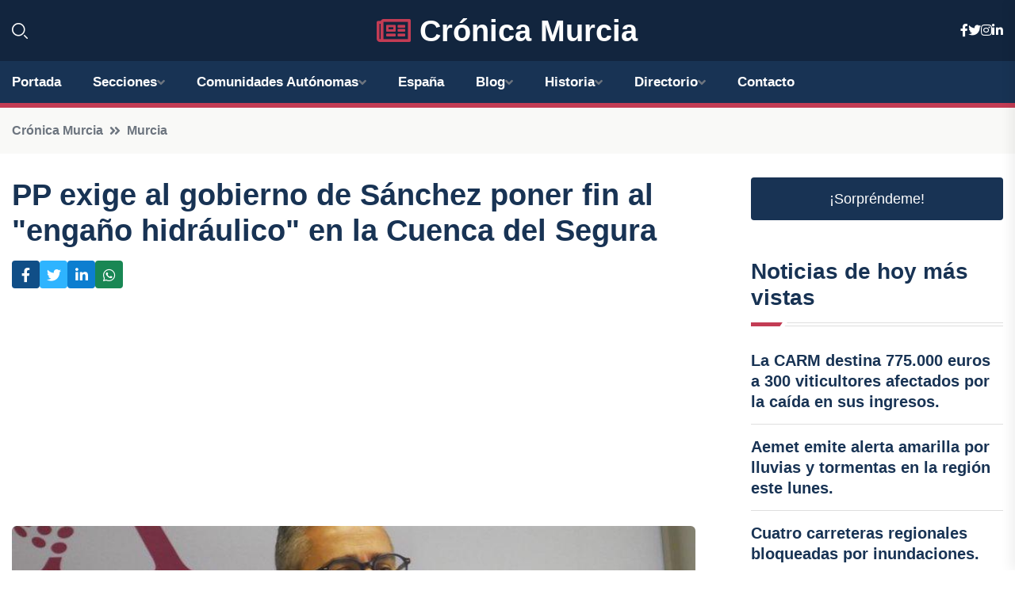

--- FILE ---
content_type: text/html; charset=UTF-8
request_url: https://cronicamurcia.es/pp-exige-al-gobierno-de-sanchez-poner-fin-al-engano-hidraulico-en-la-cuenca-del-segura
body_size: 7774
content:


 <!DOCTYPE html>
<html lang="es">
<head>
	    <title>PP exige al gobierno de Sánchez poner fin al "engaño hidráulico" en la Cuenca del Segura</title>
		<!--meta-->
		<meta charset="UTF-8">
		<meta name="viewport" content="width=device-width, initial-scale=1, maximum-scale=5">
		<base href="https://cronicamurcia.es/">
		        <meta  name="description" content="El diputado regional del PP, Jesús Cano, ha criticado duramente al Gobierno de Pedro Sánchez por su gestión de la Cuenca del Segura. Según Cano, el Gobierno...">
	<!--metas-->
								
<meta property="og:type" content="article">
<meta property="og:title" content="PP exige al gobierno de Sánchez poner fin al "engaño hidráulico" en la Cuenca del Segura">
<meta property="og:description" content="El diputado regional del PP, Jesús Cano, ha criticado duramente al Gobierno de Pedro Sánchez por su gestión de la Cuenca del Segura. Según Cano, el Gobierno...">
<meta property="og:url" content="https://cronicamurcia.es/pp-exige-al-gobierno-de-sanchez-poner-fin-al-engano-hidraulico-en-la-cuenca-del-segura">
<meta property="og:site_name" content="cronicamurcia.es">
<meta property="article:publisher" content="cronicamurcia.es">
<meta property="article:author" content="cronicamurcia.es">
<meta property="article:tag" content="Pedro Sánchez">
<meta property="article:tag" content="PP">
<meta property="article:published_time" content="2023-11-10T09:52:29+02:00">
<meta property="article:modified_time" content="2023-11-10T09:52:29+02:00">
<meta property="og:updated_time" content="2023-11-10T09:52:29+02:00">
<meta property="og:image" content="https://cronicamurcia.es/imagen-aHR0cHM6Ly9pbWcuZXVyb3BhcHJlc3MuZXMvZm90b3dlYi9mb3Rvbm90aWNpYV8yMDIzMTExMDA5MzgwMl8xMjAwLmpwZw,,.jpg">
<meta property="og:image:secure_url" content="https://cronicamurcia.es/imagen-aHR0cHM6Ly9pbWcuZXVyb3BhcHJlc3MuZXMvZm90b3dlYi9mb3Rvbm90aWNpYV8yMDIzMTExMDA5MzgwMl8xMjAwLmpwZw,,.jpg">
<meta property="og:image:width" content="1200">
<meta property="og:image:height" content="800">
<meta name="twitter:card" content="summary_large_image">
<meta name="twitter:description" content="El diputado regional del PP, Jesús Cano, ha criticado duramente al Gobierno de Pedro Sánchez por su gestión de la Cuenca del Segura. Según Cano, el Gobierno...">
<meta name="twitter:title" content="PP exige al gobierno de Sánchez poner fin al "engaño hidráulico" en la Cuenca del Segura">
<meta name="twitter:site" content="cronicamurcia.es">
<meta name="twitter:image" content="https://cronicamurcia.es/imagen-aHR0cHM6Ly9pbWcuZXVyb3BhcHJlc3MuZXMvZm90b3dlYi9mb3Rvbm90aWNpYV8yMDIzMTExMDA5MzgwMl8xMjAwLmpwZw,,.jpg">
<meta name="twitter:creator" content="cronicamurcia.es">

		<!--style-->

	

	<!--favicon-->
<link rel="apple-touch-icon" sizes="57x57" href="logos/faviconcronica/apple-icon-57x57.png">
<link rel="apple-touch-icon" sizes="60x60" href="logos/faviconcronica/apple-icon-60x60.png">
<link rel="apple-touch-icon" sizes="72x72" href="logos/faviconcronica/apple-icon-72x72.png">
<link rel="apple-touch-icon" sizes="76x76" href="logos/faviconcronica/apple-icon-76x76.png">
<link rel="apple-touch-icon" sizes="114x114" href="logos/faviconcronica/apple-icon-114x114.png">
<link rel="apple-touch-icon" sizes="120x120" href="logos/faviconcronica/apple-icon-120x120.png">
<link rel="apple-touch-icon" sizes="144x144" href="logos/faviconcronica/apple-icon-144x144.png">
<link rel="apple-touch-icon" sizes="152x152" href="logos/faviconcronica/apple-icon-152x152.png">
<link rel="apple-touch-icon" sizes="180x180" href="logos/faviconcronica/apple-icon-180x180.png">
<link rel="icon" type="image/png" sizes="192x192"  href="logos/faviconcronica/android-icon-192x192.png">
<link rel="icon" type="image/png" sizes="32x32" href="logos/faviconcronica/favicon-32x32.png">
<link rel="icon" type="image/png" sizes="96x96" href="logos/faviconcronica/favicon-96x96.png">
<link rel="icon" type="image/png" sizes="16x16" href="logos/faviconcronica/favicon-16x16.png">
<link rel="manifest" href="logos/faviconcronica/manifest.json">
<meta name="msapplication-TileColor" content="#ffffff">
<meta name="msapplication-TileImage" content="logos/faviconcronica/ms-icon-144x144.png">
<meta name="theme-color" content="#ffffff">


<link rel="stylesheet" href="assets/css/bootstrap.min.css">

        <link rel="stylesheet" href="assets/css/fontawesome-all.min.css">
        <link rel="stylesheet" href="assets/css/flaticon.css">
		<link rel="stylesheet" href="assets/css/default.css">
        <link rel="stylesheet" href="assets/css/style.css">
        <link rel="stylesheet" href="assets/css/responsive.css">

		<style>
			:root { --tg-primary-color: #C33C54}




svg {
  display: block;

  margin:-5px 0 -5px;
}



.adsbygoogle, .google-auto-placed{
  display: flex;
  justify-content: center;
  align-items: center;
  min-height: 380px;

}


@media(min-width: 500px) {
  .adsbygoogle, .google-auto-placed {
  display: flex;
  justify-content: center;
  align-items: center;
  min-height: 280px;

}
}

.adsbygoogle-noablate{
  min-height: 126px!important;
}

.column-order {
  --count: 2;
  column-count: var(--count);
  column-gap: 10%;
}

.column-order>div {
  width: 100%;
}

@media screen and (max-width: 992px) {
  .column-order {
    --count: 2;
  }
}

@media screen and (max-width: 576px) {
  .column-order {
    --count: 1;
  }
}


			</style>

<script async src="https://pagead2.googlesyndication.com/pagead/js/adsbygoogle.js?client=ca-pub-8178564232918506"
     crossorigin="anonymous"></script>
<link rel="canonical" href="https://cronicamurcia.es/pp-exige-al-gobierno-de-sanchez-poner-fin-al-engano-hidraulico-en-la-cuenca-del-segura">

</head><script type="application/ld+json">
{
   "@context": "https://schema.org",
   "@type": "NewsArticle",
   "url": "https://cronicamurcia.es/pp-exige-al-gobierno-de-sanchez-poner-fin-al-engano-hidraulico-en-la-cuenca-del-segura",
   "publisher":{
      "@type":"Organization",
      "name":"Crónica Murcia"
    
   },
   "headline": "PP exige al gobierno de Sánchez poner fin al "engaño hidráulico" en la Cuenca del Segura",
   "mainEntityOfPage": "https://cronicamurcia.es/pp-exige-al-gobierno-de-sanchez-poner-fin-al-engano-hidraulico-en-la-cuenca-del-segura",
   "articleBody": "",
   "image":[
    ""
   ],
   "datePublished":"2023-11-10T09:52:29+02:00"
}
</script>

<script type="application/ld+json">{
    "@context": "https://schema.org/",
    "@type": "CreativeWorkSeries",
    "name": "PP exige al gobierno de Sánchez poner fin al "engaño hidráulico" en la Cuenca del Segura",
    "aggregateRating": {
        "@type": "AggregateRating",
        "ratingValue": "5",
        "bestRating": "5",
        "ratingCount": ""
    }}
</script>

       
                      
<body>

<!-- preloader -->
<div id="preloader">
    <div class="loader-inner">
        <div id="loader">
            <h2 id="bg-loader">Crónica Murcia<span>.</span></h2>
            <h2 id="fg-loader">Crónica Murcia<span>.</span></h2>
        </div>
    </div>
</div>
<!-- preloader-end -->



<!-- Scroll-top -->
<button class="scroll-top scroll-to-target" data-target="html">
    <i class="fas fa-angle-up"></i>
</button>
<!-- Scroll-top-end-->

<!-- header-area -->
<header class="header-style-five">
    <div id="header-fixed-height"></div>
    <div class="header-logo-area-three">
        <div class="container">
            <div class="row align-items-center">
                <div class="col-lg-2">
                    <div class="hl-left-side-three">
                                           <div class="header-search">
                            <a href="https://cronicamurcia.es/pp-exige-al-gobierno-de-sanchez-poner-fin-al-engano-hidraulico-en-la-cuenca-del-segura#" class="search-open-btn"><i class="flaticon-search"></i></a>
                        </div>
                                            </div>
                </div>




                <div class="col-lg-8">
                    <div class="logo text-center">
                        
                    <a href="https://cronicamurcia.es"><i class="far fa-newspaper" style="color: var(--tg-primary-color);"></i>&nbsp;Crónica Murcia</a>
                    </div>
                </div>
                <div class="col-lg-2">
                    <div class="header-top-social">
                        <ul class="list-wrap">
                            <li><a href="#"><i class="fab fa-facebook-f"></i></a></li>
                            <li><a href="#"><i class="fab fa-twitter"></i></a></li>
                            <li><a href="#"><i class="fab fa-instagram"></i></a></li>
                            <li><a href="#"><i class="fab fa-linkedin-in"></i></a></li>
                        </ul>
                    </div>
                </div>
            </div>
        </div>
    </div>
    <div id="sticky-header" class="menu-area menu-style-two menu-style-five">
        <div class="container">
            <div class="row">
                <div class="col-12">
                    <div class="menu-wrap">
                        <div class="row align-items-center">
                      
                                <div class="logo d-none">
                                    <a href="https://cronicamurcia.es">Crónica Murcia</a>
                                </div>
                                <div class="navbar-wrap main-menu d-none d-lg-flex">
                                    <ul class="navigation">
                               
                    
                                    <li><a href="https://cronicamurcia.es">Portada</a></li>
          
              
       
              
                        <li class="menu-item-has-children"><a href="https://cronicamurcia.es/pp-exige-al-gobierno-de-sanchez-poner-fin-al-engano-hidraulico-en-la-cuenca-del-segura#">Secciones</a>
                        <ul class="sub-menu">
                                                       </ul>
                    
                </li>
         

                                        
                                            <li class="menu-item-has-children"><a href="https://cronicamurcia.es/pp-exige-al-gobierno-de-sanchez-poner-fin-al-engano-hidraulico-en-la-cuenca-del-segura#">Comunidades Autónomas</a>
                        <ul class="sub-menu">
                             <li><a  href="https://cronicaespaña.es">España</a></li>
                 <li><a  href="https://cronicaandalucia.es">Andalucía</a></li>
                 <li><a  href="https://cronicaaragon.es">Aragón</a></li>
                 <li><a  href="https://cronicaasturias.es">Asturias</a></li>
                 <li><a  href="https://cronicabaleares.es">Baleares</a></li>
                 <li><a  href="https://cronicacanarias.es">Canarias</a></li>
                 <li><a  href="https://cronicacantabria.es">Cantabria</a></li>
                 <li><a  href="https://cronicacastillalamancha.es">Castilla La-Mancha</a></li>
                 <li><a  href="https://cronicacastillayleon.es">Castilla y León</a></li>
                 <li><a  href="https://cronicacataluna.es">Cataluña</a></li>
                 <li><a  href="https://cronicaextremadura.es">Extremadura</a></li>
                 <li><a  href="https://cronicagalicia.es">Galicia</a></li>
                 <li><a  href="https://cronicalarioja.es">La Rioja</a></li>
                 <li><a  href="https://cronicamadrid.es">Madrid</a></li>
                 <li><a  href="https://cronicamurcia.es">Murcia</a></li>
                 <li><a  href="https://cronicanavarra.es">Navarra</a></li>
                 <li><a  href="https://cronicapaisvasco.es">País Vasco</a></li>
                 <li><a  href="https://cronicavalencia.es">Comunidad Valenciana</a></li>
                               </ul>
                    
                </li>
                
                                        <li><a href="https://24hespaña.es">España</a></li>
            
            <li class="menu-item-has-children"><a href="https://cronicamurcia.es/blog">Blog</a>
            <ul class="sub-menu">
            
                            <li><a href="blog">Portada</a></li>

    <li><a href="blog/lugares-turisticos">lugares turísticos</a></li>
    
    <li><a href="blog/eventos-culturales">eventos culturales</a></li>
    
    <li><a href="blog/gastronomia-local">gastronomía local</a></li>
    
    <li><a href="blog/deportes-regionales">deportes regionales</a></li>
    
    <li><a href="blog/historia-y-patrimonio">historia y patrimonio</a></li>
    
    <li><a href="blog/economia-y-negocios">economía y negocios</a></li>
    
    <li><a href="blog/vida-nocturna">vida nocturna</a></li>
    
    <li><a href="blog/festivales-populares">festivales populares</a></li>
    
    <li><a href="blog/tradiciones-y-costumbres">tradiciones y costumbres</a></li>
    
    <li><a href="blog/medio-ambiente-y-turismo-rural">medio ambiente y turismo rural</a></li>
    
    <li><a href="blog/transporte-y-comunicaciones">transporte y comunicaciones</a></li>
    
    <li><a href="blog/politica-regional">política regional</a></li>
    
    <li><a href="blog/educacion-y-sistema-escolar">educación y sistema escolar</a></li>
    
    <li><a href="blog/salud-y-servicios-medicos">salud y servicios médicos</a></li>
    
    <li><a href="blog/arte-y-cultura-contemporanea">arte y cultura contemporánea</a></li>
                        
                </ul>
                        </li>

                        <li class="menu-item-has-children"><a href="https://cronicamurcia.es/historia">Historia</a>
            <ul class="sub-menu">
                        
    <li><a href="historia/murcia-prehistorica">Murcia prehistórica</a></li>
    
    <li><a href="historia/murcia-romana">Murcia romana</a></li>
    
    <li><a href="historia/murcia-musulmana">Murcia musulmana</a></li>
    
    <li><a href="historia/reconquista-de-murcia">Reconquista de Murcia</a></li>
    
    <li><a href="historia/murcia-bajo-los-reyes-catolicos">Murcia bajo los Reyes Católicos</a></li>
    
    <li><a href="historia/murcia-en-la-edad-moderna">Murcia en la Edad Moderna</a></li>
    
    <li><a href="historia/murcia-en-la-edad-contemporanea">Murcia en la Edad Contemporánea</a></li>
    </ul></li>


<li class="menu-item-has-children"><a href="https://cronicamurcia.es/pp-exige-al-gobierno-de-sanchez-poner-fin-al-engano-hidraulico-en-la-cuenca-del-segura#">Directorio</a>
                        <ul class="sub-menu">
                                
                       </ul>
                    
                </li>



                                        <li><a href="https://cronicamurcia.es/contacto">Contacto</a></li>
                                    </ul>
                                </div>
                    
                        </div>
                        <div class="mobile-nav-toggler"><i class="fas fa-bars"></i></div>
                    </div>

                    <!-- Mobile Menu  -->
                    <div class="mobile-menu" style="height: 100% !important;">
                        <nav class="menu-box">
                            <div class="close-btn"><i class="fas fa-times"></i></div>
                            <div class="nav-logo">
                               
                            </div>
                            <div class="nav-logo d-none">
                       
                            </div>
                            <div class="mobile-search">
                                <form action="#">
                                    <input type="text" placeholder="Search here...">
                                    <button><i class="flaticon-search"></i></button>
                                </form>
                            </div>
                            <div class="menu-outer">
                                <!--Here Menu Will Come Automatically Via Javascript / Same Menu as in Header-->
                            </div>
                            <div class="social-links">
                                <ul class="clearfix list-wrap">
                                    <li><a href="#"><i class="fab fa-facebook-f"></i></a></li>
                                    <li><a href="#"><i class="fab fa-twitter"></i></a></li>
                                    <li><a href="#"><i class="fab fa-instagram"></i></a></li>
                                    <li><a href="#"><i class="fab fa-linkedin-in"></i></a></li>
                                    <li><a href="#"><i class="fab fa-youtube"></i></a></li>
                                </ul>
                            </div>
                        </nav>
                    </div>
                    <div class="menu-backdrop"></div>
                    <!-- End Mobile Menu -->
                   
                </div>
            </div>
        </div>

    </div>
   
    <!-- header-search -->
    <div class="search__popup">
        <div class="container">
            <div class="row">
                <div class="col-12">
                    <div class="search__wrapper">
                        <div class="search__close">
                            <button type="button" class="search-close-btn">
                                <svg width="18" height="18" viewBox="0 0 18 18" fill="none" xmlns="http://www.w3.org/2000/svg">
                                    <path d="M17 1L1 17" stroke="currentColor" stroke-width="1.5" stroke-linecap="round" stroke-linejoin="round"></path>
                                    <path d="M1 1L17 17" stroke="currentColor" stroke-width="1.5" stroke-linecap="round" stroke-linejoin="round"></path>
                                </svg>
                            </button>
                        </div>
                        <div class="search__form">
                            <form method="get" action="search.php">
                                <div class="search__input">
                                    <input class="search-input-field" type="text" name="q" value="" placeholder="Realiza tu búsqueda...">
                                    <input type="hidden" id="lang" name="lang" value="es">
                                    <span class="search-focus-border"></span>
                                    <button>
                                        <svg width="20" height="20" viewBox="0 0 20 20" fill="none" xmlns="http://www.w3.org/2000/svg">
                                            <path d="M9.55 18.1C14.272 18.1 18.1 14.272 18.1 9.55C18.1 4.82797 14.272 1 9.55 1C4.82797 1 1 4.82797 1 9.55C1 14.272 4.82797 18.1 9.55 18.1Z" stroke="currentColor" stroke-width="1.5" stroke-linecap="round" stroke-linejoin="round"></path>
                                            <path d="M19.0002 19.0002L17.2002 17.2002" stroke="currentColor" stroke-width="1.5" stroke-linecap="round" stroke-linejoin="round"></path>
                                        </svg>
                                    </button>
                                </div>
                            </form>
                        </div>
                    </div>
                </div>
            </div>
        </div>
    </div>
    <div class="search-popup-overlay"></div>
    <!-- header-search-end -->

  
</header>
<!-- header-area-end -->


      <main class="fix">
    <div class="breadcrumb-area">
                <div class="container">
                    <div class="row">
                        <div class="col-lg-12">
                            <div class="breadcrumb-content">
                                <nav aria-label="breadcrumb">
                                    <ol class="breadcrumb">
                                        <li class="breadcrumb-item"><a href="./">Crónica Murcia</a></li>
                                        <li class="breadcrumb-item" aria-current="page"><a href="murcia">Murcia</a></li>
                                    </ol>
                                </nav>
                            </div>
                        </div>
                    </div>
                </div>
            </div>
      
            <section class="blog-details-area pt-30 pb-60">
                <div class="container">
                    <div class="author-inner-wrap">
                        <div class="row justify-content-center">
                            <div class="col-70">
                                <div class="blog-details-wrap">
                                    <div class="blog-details-content">
                                        <div class="blog-details-content-top">
                                            <h1 class="title">PP exige al gobierno de Sánchez poner fin al "engaño hidráulico" en la Cuenca del Segura</h1>
                                            <div class="bd-content-inner">
                                            



   





                                                <div class="blog-details-social">
                                                    <ul class="list-wrap">
                                                        <li>    <a aria-label="Compartir en Facebook" href="https://www.facebook.com/sharer.php?u=https://cronicamurcia.es/pp-exige-al-gobierno-de-sanchez-poner-fin-al-engano-hidraulico-en-la-cuenca-del-segura">
<i class="fab fa-facebook-f"></i></a></li>
                                                        <li>    <a aria-label="Compartir en Twitter" href="https://twitter.com/share?text=PP exige al gobierno de Sánchez poner fin al " engaño hidráulico" en la Cuenca del Segura&url=https://cronicamurcia.es/pp-exige-al-gobierno-de-sanchez-poner-fin-al-engano-hidraulico-en-la-cuenca-del-segura&hashtags=PedroSánchez,PP">
<i class="fab fa-twitter"></i></a></li>
                                                        <li>    <a aria-label="Compartir en LinkedIn" href="https://www.linkedin.com/shareArticle?mini=true&url=https://cronicamurcia.es/pp-exige-al-gobierno-de-sanchez-poner-fin-al-engano-hidraulico-en-la-cuenca-del-segura&title=PP exige al gobierno de Sánchez poner fin al "engaño hidráulico" en la Cuenca del Segura&source=Crónica Murcia">
<i class="fab fa-linkedin-in"></i></a></li>
                                                        <li>    <a aria-label="Compartir en Whatsapp" href="whatsapp://send?&text=PP exige al gobierno de Sánchez poner fin al "engaño hidráulico" en la Cuenca del Segura https://cronicamurcia.es/pp-exige-al-gobierno-de-sanchez-poner-fin-al-engano-hidraulico-en-la-cuenca-del-segura" data-action="share/whatsapp/share">
<i class="fab fa-whatsapp"></i></a></li>
                                                      
                                                    </ul>
                                                </div>
                                            </div>
                                        </div>

                                        <!-- horizontal adaptable -->
<ins class="adsbygoogle"
     style="display:block"
     data-ad-client="ca-pub-8178564232918506"
     data-ad-slot="5316597285"
     data-ad-format="inline"
     data-full-width-responsive="false"></ins>
<script>
     (adsbygoogle = window.adsbygoogle || []).push({});
</script>
                                         
                                            
                                            <div class="blog-details-thumb">
                                            <img src="https://cronicamurcia.es/imagen-aHR0cHM6Ly9pbWcuZXVyb3BhcHJlc3MuZXMvZm90b3dlYi9mb3Rvbm90aWNpYV8yMDIzMTExMDA5MzgwMl84MDAuanBn.webp" width="800" height="601" alt="PP exige al gobierno de Sánchez poner fin al "engaño hidráulico" en la Cuenca del Segura">
                                        </div>

                                         
                
            <p>El diputado regional del PP, Jesús Cano, ha criticado duramente al Gobierno de Pedro Sánchez por su gestión de la Cuenca del Segura. Según Cano, el Gobierno practica un "trilerismo hidráulico", poniendo en peligro el abastecimiento de agua en la región.</p>
<p>Cano ha señalado que la ruptura en el tubo de captación de agua de la desaladora de Águilas ha dejado sin agua a unos 35.000 regantes, agricultores y ganaderos del Guadalentín. Esta situación afecta también a los municipios de Águilas, Lorca, Puerto Lumbreras, Totana Alhama de Murcia y Pulpí, donde se encuentran unas 30.000 hectáreas de regadío y varias explotaciones ganaderas.</p>
<p>Para el diputado, esto demuestra la política hídrica nefasta del Gobierno sanchista, que se opone al trasvase Tajo-Segura y a las infraestructuras hídricas que podrían solucionar problemas como este. Además, Cano critica la falta de recursos para la sequía y la negativa a ampliar o interconectar las desaladoras, tal y como habían prometido.</p>
<p>En plena campaña de hortalizas, la rotura de la desaladora de Águilas, la falta de lluvias y la escasez de embalses representan una grave situación para los regantes de la Cuenca del Segura, según Cano.</p>
<p>El diputado afirma que este nuevo incidente demuestra que vivimos en una permanente inseguridad hídrica con este gobierno, y que el sector primario no puede contar con garantías. Además, critica la falta de preocupación del Gobierno por los problemas de agua en la cuenca del Segura, ya que su única preocupación es acordar con Puigdemont y su banda.</p>
<p>En conclusión, Cano no confía en que el Gobierno sanchista solucione los problemas hídricos en la región y acusa al Ejecutivo de menospreciar los intereses de los agricultores y ganaderos de la Cuenca del Segura.</p>
                                       <div class="blog-details-bottom">
                                            <div class="row align-items-center">
                                                   
                                                    <div class="post-tags">
                                                        <h5 class="title">Tags:</h5>
                                                        <ul class="list-wrap">
                                                                               <li> <a href="tag/Pedro-Sánchez">Pedro Sánchez</a></li>
                   
                                   
                   
                   
                                   
                                                                  <li> <a href="tag/PP">PP</a></li>
                   
                                   
                   
                   
                                   
                                                              </ul>
                                       
                   </div>
                                      <div class="blog-details-bottom">
                   <div class="post-tags">
                                                        <h5 class="title">Categoría:</h5>
                                                        <ul class="list-wrap">
                                                
                   
                   <li><a  href="murcia">Murcia</a></li>

                   </ul>
                                       
               

                  
                                                        
                                                       
                                                    </div>
                                                </div>
                                                
                                            </div>
                                        </div>
                                    </div>
                                    </div>
                            </div>
                            <div class="col-30">
                                <div class="sidebar-wrap">
                                    <div class="sidebar-widget sidebar-widget-two">
                                    
<a class="btn btn-lg  d-block mb-5" role="button" href="rand.php" style="text-align: center;">¡Sorpréndeme!</a>

<div class="widget-title mb-30"><h6 class="title">Noticias de hoy más vistas</h6>
    <div class="section-title-line"></div>
</div>
                                        <div class="hot-post-wrap">


                                        


	        <div class="stories-post">

		
<div class="hot-post-item">
                                                <div class="hot-post-content">
    <h4 class="post-title"><a href="la-carm-destina-775000-euros-a-300-viticultores-afectados-por-la-caida-en-sus-ingresos">La CARM destina 775.000 euros a 300 viticultores afectados por la caída en sus ingresos.</a></h4>
                                                </div>
                                            </div>
  
        </div>
       


							

		        <div class="stories-post">

		
<div class="hot-post-item">
                                                <div class="hot-post-content">
    <h4 class="post-title"><a href="aemet-emite-alerta-amarilla-por-lluvias-y-tormentas-en-la-region-este-lunes">Aemet emite alerta amarilla por lluvias y tormentas en la región este lunes.</a></h4>
                                                </div>
                                            </div>
  
        </div>
       


							

		        <div class="stories-post">

		
<div class="hot-post-item">
                                                <div class="hot-post-content">
    <h4 class="post-title"><a href="cuatro-carreteras-regionales-bloqueadas-por-inundaciones">Cuatro carreteras regionales bloqueadas por inundaciones.</a></h4>
                                                </div>
                                            </div>
  
        </div>
       


							

		        <div class="stories-post">

		
<div class="hot-post-item">
                                                <div class="hot-post-content">
    <h4 class="post-title"><a href="rescatan-a-un-hombre-arrastrado-por-la-corriente-en-la-rambla-guadalentin-alhama">Rescatan a un hombre arrastrado por la corriente en la rambla Guadalentín, Alhama.</a></h4>
                                                </div>
                                            </div>
  
        </div>
       


							

		        <div class="stories-post">

		
<div class="hot-post-item">
                                                <div class="hot-post-content">
    <h4 class="post-title"><a href="clases-canceladas-en-dos-colegios-de-los-alcazares-debido-a-las-lluvias">Clases canceladas en dos colegios de Los Alcázares debido a las lluvias.</a></h4>
                                                </div>
                                            </div>
  
        </div>
       


							

		        <div class="stories-post">

		
<div class="hot-post-item">
                                                <div class="hot-post-content">
    <h4 class="post-title"><a href="las-torres-de-cotillas-rechaza-la-instalacion-de-una-planta-de-biogas">Las Torres de Cotillas rechaza la instalación de una planta de biogás.</a></h4>
                                                </div>
                                            </div>
  
        </div>
       


							

		        <div class="stories-post">

		
<div class="hot-post-item">
                                                <div class="hot-post-content">
    <h4 class="post-title"><a href="aumento-del-28-en-transacciones-de-vivienda-en-octubre-aunque-disminuye-el-ritmo-respecto-a-septiembre">Aumento del 2,8% en transacciones de vivienda en octubre, aunque disminuye el ritmo respecto a septiembre.</a></h4>
                                                </div>
                                            </div>
  
        </div>
       


							

		        <div class="stories-post">

		
<div class="hot-post-item">
                                                <div class="hot-post-content">
    <h4 class="post-title"><a href="clima-del-lunes-15-de-diciembre-nublados-y-lluvias-en-camino">Clima del lunes 15 de diciembre: nublados y lluvias en camino.</a></h4>
                                                </div>
                                            </div>
  
        </div>
       


							

				
         
   
		
         
 
<!-- vertical adaptable -->
<ins class="adsbygoogle"
     style="display:block"
     data-ad-client="ca-pub-8178564232918506"
     data-ad-slot="5320019560"
     data-ad-format="inline"
     data-full-width-responsive="false"></ins>
<script>
     (adsbygoogle = window.adsbygoogle || []).push({});
</script>     
  
            
 </div>
                                    </div>
                                    
                                    <div class="sidebar-widget sidebar-widget-two">
                                        <div class="sidebar-newsletter">
                                            <div class="icon"><i class="flaticon-envelope"></i></div>
                                            <h4 class="title">Newsletter</h4>
                                            <p>Entérate de las últimas noticias cómodamente desde tu mail.</p>
                                            <div class="sidebar-newsletter-form-two">
                                                <form method="post" action="newsletter">
                                                    <div class="form-grp">
                                                        <input type="text" id="nombre" name="nombre" placeholder="Escribe tu Nombre" required>
                                                        <input type="email" id="email" name="email" placeholder="Escribe tu e-mail" class="mt-2" required>
                                                        <button type="submit" class="btn">Suscríbete</button>
                                                    </div>
                                                    <div class="form-check">
                                                        <input type="checkbox" class="form-check-input" id="checkbox" required>
                                                        <label for="checkbox">Estoy de acuerdo con los términos y condiciones</label>
                                      
                                                        <input type="text" class="form-control" id="foo" name="foo" style="display: none;">

                                                    </div>
                                                </form>
                                            </div>
                                        </div>
                                    </div>    

                                                  
                                </div>
                            </div>
                        </div>
                    </div>
                </div>
            </section>    


     

     
   
    
        </div>  </div>  </div>
      
        
        

                    <!-- newsletter-area -->
            <section class="newsletter-area-three">
                <div class="container">
                    <div class="row">
                        <div class="col-lg-12">
                            <div class="newsletter-wrap-three">
                                <div class="newsletter-content">
                                    <h2 class="title">Suscríbete a nuestro Newsletter</h2>
                                </div>
                                <div class="newsletter-form">
                                <form method="post" action="./newsletter">
                                        <div class="form-grp">
                                        <input type="text" name="nombre" placeholder="Nombre" required>
                                        </div>
                                        <div class="form-grp">
                                        <input type="email" name="email" placeholder="E-mail"  required>
                                        </div>
                                        <input type="text" class="form-control" name="foo" style="display: none;">
                                        <button type="submit" class="btn">Enviar</button>
                                    </form>
                                </div>
                                <div class="newsletter-social">
                                    <h4 class="title">Síguenos:</h4>
                                    <ul class="list-wrap">
                                        <li><a href="#"><i class="fab fa-facebook-f"></i></a></li>
                                        <li><a href="#"><i class="fab fa-twitter"></i></a></li>
                                        <li><a href="#"><i class="fab fa-instagram"></i></a></li>
                                        <li><a href="#"><i class="fab fa-linkedin-in"></i></a></li>
                                    </ul>
                                </div>
                            </div>
                        </div>
                    </div>
                </div>
            </section>
            <!-- newsletter-area-end -->

        </main>
        <!-- main-area-end -->


        <!-- footer-area -->
        <footer>
            <div class="footer-area">
                <div class="footer-top">
                    <div class="container">
                        <div class="row">
                            <div class="col-lg-6 col-md-7">
                                <div class="footer-widget">
                                <h4 class="fw-title">Crónica Murcia</h4>
                                    <div class="footer-content">
                                    </div>
                                </div>
                            </div>
      
                            <div class="col-lg-6 col-md-4 col-sm-6">
                                <div class="footer-widget">
                                    <h4 class="fw-title">Legal</h4>
                                    <div class="footer-link-wrap">
                                        <ul class="list-wrap">
                                        <li><a href="aviso-legal.html">Aviso Legal</a></li>
        <li><a href="politica-de-cookies.html">Política de Cookies</a></li>
        <li><a href="politica-de-privacidad.html">Política de Privacidad</a></li>
        <li><a href="contacto">Contacto</a></li>
                                        </ul>
                                    </div>
                                </div>
                            </div>
                         
                        </div>
                    </div>
                </div>
                <div class="footer-bottom">
                    <div class="container">
                        <div class="row">
                            <div class="col-md-9">
                                <div class="footer-bottom-menu">
                                    <ul class="list-wrap">

                

        <li><a rel="nofollow noopener noreferrer" href="privacy" target="_blank">Privacy policy</a> </li>  
        <li><a href="https://agentetutor.ai/" target="_blank">Agente tutor</a> </li>  

                                   
                                    </ul>
                                </div>
                            </div>
                            <div class="col-md-3">
                                <div class="copyright-text">
                                    <p>Copyright &copy; 2025 Crónica Murcia</p>
                                </div>
                            </div>
                        </div>
                    </div>
                </div>
            </div>
        </footer>


   
    




    <script src="assets/js/vendor/jquery-3.6.0.min.js"></script>
        <script src="assets/js/bootstrap.min.js"></script>





        <script src="assets/js/main.js"></script>






  <script defer src="https://static.cloudflareinsights.com/beacon.min.js/vcd15cbe7772f49c399c6a5babf22c1241717689176015" integrity="sha512-ZpsOmlRQV6y907TI0dKBHq9Md29nnaEIPlkf84rnaERnq6zvWvPUqr2ft8M1aS28oN72PdrCzSjY4U6VaAw1EQ==" data-cf-beacon='{"version":"2024.11.0","token":"8a91baee05804c29a8f2dd7f3569152a","r":1,"server_timing":{"name":{"cfCacheStatus":true,"cfEdge":true,"cfExtPri":true,"cfL4":true,"cfOrigin":true,"cfSpeedBrain":true},"location_startswith":null}}' crossorigin="anonymous"></script>
</body>




</html>

--- FILE ---
content_type: text/html; charset=utf-8
request_url: https://www.google.com/recaptcha/api2/aframe
body_size: 225
content:
<!DOCTYPE HTML><html><head><meta http-equiv="content-type" content="text/html; charset=UTF-8"></head><body><script nonce="x4hR3otL5dvFBfFDDDhQxw">/** Anti-fraud and anti-abuse applications only. See google.com/recaptcha */ try{var clients={'sodar':'https://pagead2.googlesyndication.com/pagead/sodar?'};window.addEventListener("message",function(a){try{if(a.source===window.parent){var b=JSON.parse(a.data);var c=clients[b['id']];if(c){var d=document.createElement('img');d.src=c+b['params']+'&rc='+(localStorage.getItem("rc::a")?sessionStorage.getItem("rc::b"):"");window.document.body.appendChild(d);sessionStorage.setItem("rc::e",parseInt(sessionStorage.getItem("rc::e")||0)+1);localStorage.setItem("rc::h",'1769000365223');}}}catch(b){}});window.parent.postMessage("_grecaptcha_ready", "*");}catch(b){}</script></body></html>